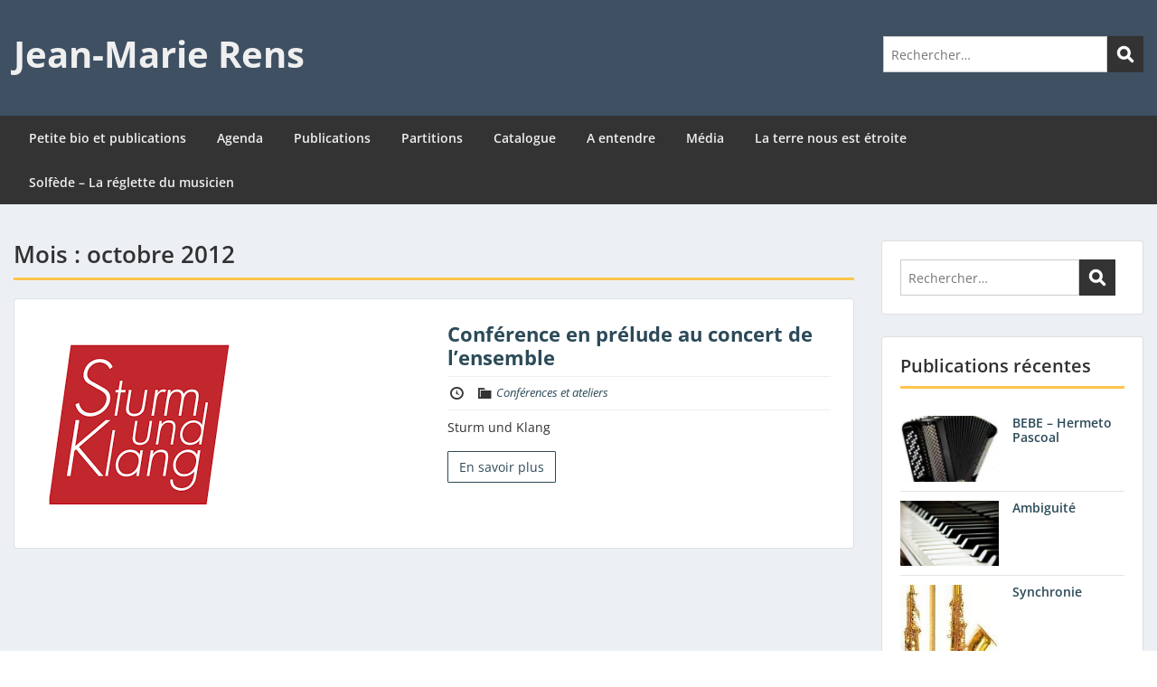

--- FILE ---
content_type: text/html; charset=UTF-8
request_url: https://www.jean-marie-rens.be/2012/10/
body_size: 11695
content:
<!doctype html>
<html lang="fr-FR" class="no-js no-svg">
    <head>
        <meta charset="UTF-8">
        <meta name="viewport" content="width=device-width, initial-scale=1">
        <link rel="profile" href="http://gmpg.org/xfn/11">
        <link rel="pingback" href="https://www.jean-marie-rens.be/xmlrpc.php"/>
        <title>octobre 2012 &#8211; Jean-Marie Rens</title>
<meta name='robots' content='max-image-preview:large' />
<link rel='dns-prefetch' href='//fonts-static.group-cdn.one' />
<link rel='dns-prefetch' href='//www.googletagmanager.com' />
<link rel="alternate" type="application/rss+xml" title="Jean-Marie Rens &raquo; Flux" href="https://www.jean-marie-rens.be/feed/" />
<link rel="alternate" type="application/rss+xml" title="Jean-Marie Rens &raquo; Flux des commentaires" href="https://www.jean-marie-rens.be/comments/feed/" />
<style id='wp-img-auto-sizes-contain-inline-css' type='text/css'>
img:is([sizes=auto i],[sizes^="auto," i]){contain-intrinsic-size:3000px 1500px}
/*# sourceURL=wp-img-auto-sizes-contain-inline-css */
</style>
<link rel='stylesheet' id='ot-google-fonts-via-onecom-cdn-open-sans-css' href='https://fonts-static.group-cdn.one/fonts/google/open-sans/open-sans.css' type='text/css' media='all' />
<style id='wp-emoji-styles-inline-css' type='text/css'>

	img.wp-smiley, img.emoji {
		display: inline !important;
		border: none !important;
		box-shadow: none !important;
		height: 1em !important;
		width: 1em !important;
		margin: 0 0.07em !important;
		vertical-align: -0.1em !important;
		background: none !important;
		padding: 0 !important;
	}
/*# sourceURL=wp-emoji-styles-inline-css */
</style>
<style id='wp-block-library-inline-css' type='text/css'>
:root{--wp-block-synced-color:#7a00df;--wp-block-synced-color--rgb:122,0,223;--wp-bound-block-color:var(--wp-block-synced-color);--wp-editor-canvas-background:#ddd;--wp-admin-theme-color:#007cba;--wp-admin-theme-color--rgb:0,124,186;--wp-admin-theme-color-darker-10:#006ba1;--wp-admin-theme-color-darker-10--rgb:0,107,160.5;--wp-admin-theme-color-darker-20:#005a87;--wp-admin-theme-color-darker-20--rgb:0,90,135;--wp-admin-border-width-focus:2px}@media (min-resolution:192dpi){:root{--wp-admin-border-width-focus:1.5px}}.wp-element-button{cursor:pointer}:root .has-very-light-gray-background-color{background-color:#eee}:root .has-very-dark-gray-background-color{background-color:#313131}:root .has-very-light-gray-color{color:#eee}:root .has-very-dark-gray-color{color:#313131}:root .has-vivid-green-cyan-to-vivid-cyan-blue-gradient-background{background:linear-gradient(135deg,#00d084,#0693e3)}:root .has-purple-crush-gradient-background{background:linear-gradient(135deg,#34e2e4,#4721fb 50%,#ab1dfe)}:root .has-hazy-dawn-gradient-background{background:linear-gradient(135deg,#faaca8,#dad0ec)}:root .has-subdued-olive-gradient-background{background:linear-gradient(135deg,#fafae1,#67a671)}:root .has-atomic-cream-gradient-background{background:linear-gradient(135deg,#fdd79a,#004a59)}:root .has-nightshade-gradient-background{background:linear-gradient(135deg,#330968,#31cdcf)}:root .has-midnight-gradient-background{background:linear-gradient(135deg,#020381,#2874fc)}:root{--wp--preset--font-size--normal:16px;--wp--preset--font-size--huge:42px}.has-regular-font-size{font-size:1em}.has-larger-font-size{font-size:2.625em}.has-normal-font-size{font-size:var(--wp--preset--font-size--normal)}.has-huge-font-size{font-size:var(--wp--preset--font-size--huge)}.has-text-align-center{text-align:center}.has-text-align-left{text-align:left}.has-text-align-right{text-align:right}.has-fit-text{white-space:nowrap!important}#end-resizable-editor-section{display:none}.aligncenter{clear:both}.items-justified-left{justify-content:flex-start}.items-justified-center{justify-content:center}.items-justified-right{justify-content:flex-end}.items-justified-space-between{justify-content:space-between}.screen-reader-text{border:0;clip-path:inset(50%);height:1px;margin:-1px;overflow:hidden;padding:0;position:absolute;width:1px;word-wrap:normal!important}.screen-reader-text:focus{background-color:#ddd;clip-path:none;color:#444;display:block;font-size:1em;height:auto;left:5px;line-height:normal;padding:15px 23px 14px;text-decoration:none;top:5px;width:auto;z-index:100000}html :where(.has-border-color){border-style:solid}html :where([style*=border-top-color]){border-top-style:solid}html :where([style*=border-right-color]){border-right-style:solid}html :where([style*=border-bottom-color]){border-bottom-style:solid}html :where([style*=border-left-color]){border-left-style:solid}html :where([style*=border-width]){border-style:solid}html :where([style*=border-top-width]){border-top-style:solid}html :where([style*=border-right-width]){border-right-style:solid}html :where([style*=border-bottom-width]){border-bottom-style:solid}html :where([style*=border-left-width]){border-left-style:solid}html :where(img[class*=wp-image-]){height:auto;max-width:100%}:where(figure){margin:0 0 1em}html :where(.is-position-sticky){--wp-admin--admin-bar--position-offset:var(--wp-admin--admin-bar--height,0px)}@media screen and (max-width:600px){html :where(.is-position-sticky){--wp-admin--admin-bar--position-offset:0px}}

/*# sourceURL=wp-block-library-inline-css */
</style><style id='global-styles-inline-css' type='text/css'>
:root{--wp--preset--aspect-ratio--square: 1;--wp--preset--aspect-ratio--4-3: 4/3;--wp--preset--aspect-ratio--3-4: 3/4;--wp--preset--aspect-ratio--3-2: 3/2;--wp--preset--aspect-ratio--2-3: 2/3;--wp--preset--aspect-ratio--16-9: 16/9;--wp--preset--aspect-ratio--9-16: 9/16;--wp--preset--color--black: #000000;--wp--preset--color--cyan-bluish-gray: #abb8c3;--wp--preset--color--white: #ffffff;--wp--preset--color--pale-pink: #f78da7;--wp--preset--color--vivid-red: #cf2e2e;--wp--preset--color--luminous-vivid-orange: #ff6900;--wp--preset--color--luminous-vivid-amber: #fcb900;--wp--preset--color--light-green-cyan: #7bdcb5;--wp--preset--color--vivid-green-cyan: #00d084;--wp--preset--color--pale-cyan-blue: #8ed1fc;--wp--preset--color--vivid-cyan-blue: #0693e3;--wp--preset--color--vivid-purple: #9b51e0;--wp--preset--gradient--vivid-cyan-blue-to-vivid-purple: linear-gradient(135deg,rgb(6,147,227) 0%,rgb(155,81,224) 100%);--wp--preset--gradient--light-green-cyan-to-vivid-green-cyan: linear-gradient(135deg,rgb(122,220,180) 0%,rgb(0,208,130) 100%);--wp--preset--gradient--luminous-vivid-amber-to-luminous-vivid-orange: linear-gradient(135deg,rgb(252,185,0) 0%,rgb(255,105,0) 100%);--wp--preset--gradient--luminous-vivid-orange-to-vivid-red: linear-gradient(135deg,rgb(255,105,0) 0%,rgb(207,46,46) 100%);--wp--preset--gradient--very-light-gray-to-cyan-bluish-gray: linear-gradient(135deg,rgb(238,238,238) 0%,rgb(169,184,195) 100%);--wp--preset--gradient--cool-to-warm-spectrum: linear-gradient(135deg,rgb(74,234,220) 0%,rgb(151,120,209) 20%,rgb(207,42,186) 40%,rgb(238,44,130) 60%,rgb(251,105,98) 80%,rgb(254,248,76) 100%);--wp--preset--gradient--blush-light-purple: linear-gradient(135deg,rgb(255,206,236) 0%,rgb(152,150,240) 100%);--wp--preset--gradient--blush-bordeaux: linear-gradient(135deg,rgb(254,205,165) 0%,rgb(254,45,45) 50%,rgb(107,0,62) 100%);--wp--preset--gradient--luminous-dusk: linear-gradient(135deg,rgb(255,203,112) 0%,rgb(199,81,192) 50%,rgb(65,88,208) 100%);--wp--preset--gradient--pale-ocean: linear-gradient(135deg,rgb(255,245,203) 0%,rgb(182,227,212) 50%,rgb(51,167,181) 100%);--wp--preset--gradient--electric-grass: linear-gradient(135deg,rgb(202,248,128) 0%,rgb(113,206,126) 100%);--wp--preset--gradient--midnight: linear-gradient(135deg,rgb(2,3,129) 0%,rgb(40,116,252) 100%);--wp--preset--font-size--small: 13px;--wp--preset--font-size--medium: 20px;--wp--preset--font-size--large: 36px;--wp--preset--font-size--x-large: 42px;--wp--preset--spacing--20: 0.44rem;--wp--preset--spacing--30: 0.67rem;--wp--preset--spacing--40: 1rem;--wp--preset--spacing--50: 1.5rem;--wp--preset--spacing--60: 2.25rem;--wp--preset--spacing--70: 3.38rem;--wp--preset--spacing--80: 5.06rem;--wp--preset--shadow--natural: 6px 6px 9px rgba(0, 0, 0, 0.2);--wp--preset--shadow--deep: 12px 12px 50px rgba(0, 0, 0, 0.4);--wp--preset--shadow--sharp: 6px 6px 0px rgba(0, 0, 0, 0.2);--wp--preset--shadow--outlined: 6px 6px 0px -3px rgb(255, 255, 255), 6px 6px rgb(0, 0, 0);--wp--preset--shadow--crisp: 6px 6px 0px rgb(0, 0, 0);}:where(.is-layout-flex){gap: 0.5em;}:where(.is-layout-grid){gap: 0.5em;}body .is-layout-flex{display: flex;}.is-layout-flex{flex-wrap: wrap;align-items: center;}.is-layout-flex > :is(*, div){margin: 0;}body .is-layout-grid{display: grid;}.is-layout-grid > :is(*, div){margin: 0;}:where(.wp-block-columns.is-layout-flex){gap: 2em;}:where(.wp-block-columns.is-layout-grid){gap: 2em;}:where(.wp-block-post-template.is-layout-flex){gap: 1.25em;}:where(.wp-block-post-template.is-layout-grid){gap: 1.25em;}.has-black-color{color: var(--wp--preset--color--black) !important;}.has-cyan-bluish-gray-color{color: var(--wp--preset--color--cyan-bluish-gray) !important;}.has-white-color{color: var(--wp--preset--color--white) !important;}.has-pale-pink-color{color: var(--wp--preset--color--pale-pink) !important;}.has-vivid-red-color{color: var(--wp--preset--color--vivid-red) !important;}.has-luminous-vivid-orange-color{color: var(--wp--preset--color--luminous-vivid-orange) !important;}.has-luminous-vivid-amber-color{color: var(--wp--preset--color--luminous-vivid-amber) !important;}.has-light-green-cyan-color{color: var(--wp--preset--color--light-green-cyan) !important;}.has-vivid-green-cyan-color{color: var(--wp--preset--color--vivid-green-cyan) !important;}.has-pale-cyan-blue-color{color: var(--wp--preset--color--pale-cyan-blue) !important;}.has-vivid-cyan-blue-color{color: var(--wp--preset--color--vivid-cyan-blue) !important;}.has-vivid-purple-color{color: var(--wp--preset--color--vivid-purple) !important;}.has-black-background-color{background-color: var(--wp--preset--color--black) !important;}.has-cyan-bluish-gray-background-color{background-color: var(--wp--preset--color--cyan-bluish-gray) !important;}.has-white-background-color{background-color: var(--wp--preset--color--white) !important;}.has-pale-pink-background-color{background-color: var(--wp--preset--color--pale-pink) !important;}.has-vivid-red-background-color{background-color: var(--wp--preset--color--vivid-red) !important;}.has-luminous-vivid-orange-background-color{background-color: var(--wp--preset--color--luminous-vivid-orange) !important;}.has-luminous-vivid-amber-background-color{background-color: var(--wp--preset--color--luminous-vivid-amber) !important;}.has-light-green-cyan-background-color{background-color: var(--wp--preset--color--light-green-cyan) !important;}.has-vivid-green-cyan-background-color{background-color: var(--wp--preset--color--vivid-green-cyan) !important;}.has-pale-cyan-blue-background-color{background-color: var(--wp--preset--color--pale-cyan-blue) !important;}.has-vivid-cyan-blue-background-color{background-color: var(--wp--preset--color--vivid-cyan-blue) !important;}.has-vivid-purple-background-color{background-color: var(--wp--preset--color--vivid-purple) !important;}.has-black-border-color{border-color: var(--wp--preset--color--black) !important;}.has-cyan-bluish-gray-border-color{border-color: var(--wp--preset--color--cyan-bluish-gray) !important;}.has-white-border-color{border-color: var(--wp--preset--color--white) !important;}.has-pale-pink-border-color{border-color: var(--wp--preset--color--pale-pink) !important;}.has-vivid-red-border-color{border-color: var(--wp--preset--color--vivid-red) !important;}.has-luminous-vivid-orange-border-color{border-color: var(--wp--preset--color--luminous-vivid-orange) !important;}.has-luminous-vivid-amber-border-color{border-color: var(--wp--preset--color--luminous-vivid-amber) !important;}.has-light-green-cyan-border-color{border-color: var(--wp--preset--color--light-green-cyan) !important;}.has-vivid-green-cyan-border-color{border-color: var(--wp--preset--color--vivid-green-cyan) !important;}.has-pale-cyan-blue-border-color{border-color: var(--wp--preset--color--pale-cyan-blue) !important;}.has-vivid-cyan-blue-border-color{border-color: var(--wp--preset--color--vivid-cyan-blue) !important;}.has-vivid-purple-border-color{border-color: var(--wp--preset--color--vivid-purple) !important;}.has-vivid-cyan-blue-to-vivid-purple-gradient-background{background: var(--wp--preset--gradient--vivid-cyan-blue-to-vivid-purple) !important;}.has-light-green-cyan-to-vivid-green-cyan-gradient-background{background: var(--wp--preset--gradient--light-green-cyan-to-vivid-green-cyan) !important;}.has-luminous-vivid-amber-to-luminous-vivid-orange-gradient-background{background: var(--wp--preset--gradient--luminous-vivid-amber-to-luminous-vivid-orange) !important;}.has-luminous-vivid-orange-to-vivid-red-gradient-background{background: var(--wp--preset--gradient--luminous-vivid-orange-to-vivid-red) !important;}.has-very-light-gray-to-cyan-bluish-gray-gradient-background{background: var(--wp--preset--gradient--very-light-gray-to-cyan-bluish-gray) !important;}.has-cool-to-warm-spectrum-gradient-background{background: var(--wp--preset--gradient--cool-to-warm-spectrum) !important;}.has-blush-light-purple-gradient-background{background: var(--wp--preset--gradient--blush-light-purple) !important;}.has-blush-bordeaux-gradient-background{background: var(--wp--preset--gradient--blush-bordeaux) !important;}.has-luminous-dusk-gradient-background{background: var(--wp--preset--gradient--luminous-dusk) !important;}.has-pale-ocean-gradient-background{background: var(--wp--preset--gradient--pale-ocean) !important;}.has-electric-grass-gradient-background{background: var(--wp--preset--gradient--electric-grass) !important;}.has-midnight-gradient-background{background: var(--wp--preset--gradient--midnight) !important;}.has-small-font-size{font-size: var(--wp--preset--font-size--small) !important;}.has-medium-font-size{font-size: var(--wp--preset--font-size--medium) !important;}.has-large-font-size{font-size: var(--wp--preset--font-size--large) !important;}.has-x-large-font-size{font-size: var(--wp--preset--font-size--x-large) !important;}
/*# sourceURL=global-styles-inline-css */
</style>

<style id='classic-theme-styles-inline-css' type='text/css'>
/*! This file is auto-generated */
.wp-block-button__link{color:#fff;background-color:#32373c;border-radius:9999px;box-shadow:none;text-decoration:none;padding:calc(.667em + 2px) calc(1.333em + 2px);font-size:1.125em}.wp-block-file__button{background:#32373c;color:#fff;text-decoration:none}
/*# sourceURL=/wp-includes/css/classic-themes.min.css */
</style>
<link rel='stylesheet' id='flexy-breadcrumb-css' href='https://usercontent.one/wp/www.jean-marie-rens.be/wp-content/plugins/flexy-breadcrumb/public/css/flexy-breadcrumb-public.css?ver=1.2.1&media=1657351368' type='text/css' media='all' />
<link rel='stylesheet' id='flexy-breadcrumb-font-awesome-css' href='https://usercontent.one/wp/www.jean-marie-rens.be/wp-content/plugins/flexy-breadcrumb/public/css/font-awesome.min.css?ver=4.7.0&media=1657351368' type='text/css' media='all' />
<link rel='stylesheet' id='style-oct-express-all-css' href='https://usercontent.one/wp/www.jean-marie-rens.be/wp-content/themes/onecom-express/assets/min-css/style.min.css?ver=0.7.5&media=1657351368' type='text/css' media='all' />
<link rel='stylesheet' id='dashicons-css' href='https://www.jean-marie-rens.be/wp-includes/css/dashicons.min.css?ver=6.9' type='text/css' media='all' />
<link rel='stylesheet' id='open-sans-google-font-css' href='//fonts-static.group-cdn.one/fonts/google/open-sans/open-sans.css?ver=6.9' type='text/css' media='all' />
<!--n2css--><!--n2js--><script type="text/javascript" src="https://www.jean-marie-rens.be/wp-includes/js/jquery/jquery.min.js?ver=3.7.1" id="jquery-core-js"></script>
<script type="text/javascript" src="https://www.jean-marie-rens.be/wp-includes/js/jquery/jquery-migrate.min.js?ver=3.4.1" id="jquery-migrate-js"></script>
<link rel="https://api.w.org/" href="https://www.jean-marie-rens.be/wp-json/" /><link rel="EditURI" type="application/rsd+xml" title="RSD" href="https://www.jean-marie-rens.be/xmlrpc.php?rsd" />
<meta name="generator" content="WordPress 6.9" />

            <style type="text/css">              
                
                /* Background color */
                .fbc-page .fbc-wrap .fbc-items {
                    background-color: #edeff0;
                }
                /* Items font size */
                .fbc-page .fbc-wrap .fbc-items li {
                    font-size: 16px;
                }
                
                /* Items' link color */
                .fbc-page .fbc-wrap .fbc-items li a {
                    color: #337ab7;                    
                }
                
                /* Seprator color */
                .fbc-page .fbc-wrap .fbc-items li .fbc-separator {
                    color: #cccccc;
                }
                
                /* Active item & end-text color */
                .fbc-page .fbc-wrap .fbc-items li.active span,
                .fbc-page .fbc-wrap .fbc-items li .fbc-end-text {
                    color: #27272a;
                    font-size: 16px;
                }
            </style>

            <meta name="generator" content="Site Kit by Google 1.168.0" /><style>[class*=" icon-oc-"],[class^=icon-oc-]{speak:none;font-style:normal;font-weight:400;font-variant:normal;text-transform:none;line-height:1;-webkit-font-smoothing:antialiased;-moz-osx-font-smoothing:grayscale}.icon-oc-one-com-white-32px-fill:before{content:"901"}.icon-oc-one-com:before{content:"900"}#one-com-icon,.toplevel_page_onecom-wp .wp-menu-image{speak:none;display:flex;align-items:center;justify-content:center;text-transform:none;line-height:1;-webkit-font-smoothing:antialiased;-moz-osx-font-smoothing:grayscale}.onecom-wp-admin-bar-item>a,.toplevel_page_onecom-wp>.wp-menu-name{font-size:16px;font-weight:400;line-height:1}.toplevel_page_onecom-wp>.wp-menu-name img{width:69px;height:9px;}.wp-submenu-wrap.wp-submenu>.wp-submenu-head>img{width:88px;height:auto}.onecom-wp-admin-bar-item>a img{height:7px!important}.onecom-wp-admin-bar-item>a img,.toplevel_page_onecom-wp>.wp-menu-name img{opacity:.8}.onecom-wp-admin-bar-item.hover>a img,.toplevel_page_onecom-wp.wp-has-current-submenu>.wp-menu-name img,li.opensub>a.toplevel_page_onecom-wp>.wp-menu-name img{opacity:1}#one-com-icon:before,.onecom-wp-admin-bar-item>a:before,.toplevel_page_onecom-wp>.wp-menu-image:before{content:'';position:static!important;background-color:rgba(240,245,250,.4);border-radius:102px;width:18px;height:18px;padding:0!important}.onecom-wp-admin-bar-item>a:before{width:14px;height:14px}.onecom-wp-admin-bar-item.hover>a:before,.toplevel_page_onecom-wp.opensub>a>.wp-menu-image:before,.toplevel_page_onecom-wp.wp-has-current-submenu>.wp-menu-image:before{background-color:#76b82a}.onecom-wp-admin-bar-item>a{display:inline-flex!important;align-items:center;justify-content:center}#one-com-logo-wrapper{font-size:4em}#one-com-icon{vertical-align:middle}.imagify-welcome{display:none !important;}</style><noscript><style>.vce-row-container .vcv-lozad {display: none}</style></noscript><meta name="generator" content="Powered by Visual Composer Website Builder - fast and easy-to-use drag and drop visual editor for WordPress."/><!-- Analytics by WP Statistics - https://wp-statistics.com -->
		<style type="text/css" id="wp-custom-css">
			.post-author {
    display: none;
}
.post-comments {
	display: none;
}
.home .oct-underlined-heading {
    border-bottom:none;
    margin-bottom: 20px;
    padding-bottom: 10px;
    margin-top: 0;
    font-weight: 600;
}
.category-publications .col-lg-9 .oct-featured-media, .category-partitions .col-lg-9 .oct-featured-media
{
	display:none;
}
.category-publications .section-list-layout .col-md-6, .category-partitions .section-list-layout .col-md-6
{
    -ms-flex: 0 0 100%;
    flex: 0 0 100%;
    max-width: 100%;
}
.category-publications .page-header .oct-main-content, .category-partitions .page-header .oct-main-content
{
	display:none;
}
.wp-block-file .wp-block-file__button {
    background: #2C4A58;
    border-radius: 2em;
    border: none;
    color: #fff !important;
    font-size: 13px;
    padding: .5em 1em;
}
.category-publications .post-date, .category-partitions .post-date
{
	display:none;
}
.wp-block-video, .wp-block-audio {
    margin-left: 0;
    margin-right: 0;
	margin-bottom: 20px;
}
.is-style-outline .wp-block-button__link, .wp-block-button__link.is-style-outline {
    color: #32373c;
    background-color: transparent;
    border: 2px solid;
    font-size: 14px;
}
.home .decouvrir a, .home .decouvrir  a:visited, .home .decouvrir a, .home .decouvrir  a:visited {
    color: #ffffff;
	font-size:20px;
}
		</style>
		        


<style type="text/css">

            /* Primary Skin Color */
        .oct-post-meta a, oct-post-meta a:visited,
        .widget-area a, .widget-area a:visited,
        .card-body h2 a, .card-body h2 a:visited{
            color: #2C4A58;
        }

        /* Primary Skin Color */
        a:hover,
        .section-content a:hover,
        .featured-box a:hover,
        .oct-main-content a:hover,
        .widget a:hover,
        .oct-post-meta a:hover,
        .widget-area a:hover,
        .widget-area h2 a:hover,
        .card-body h2 a:hover{
            color: #00a3ac;
        }

        #wp-calendar thead th {
            background-color: #2C4A58;
        }

        /* Exclude border for webshop spiner button (it will have its own color) */
        a.btn:not(.input-group-addon),
        a.btn:visited:not(.input-group-addon) {
            border-color: #2C4A58 !important;
        }
        a.btn:hover {
            background-color: #2C4A58;
        }

        .onecom-webshop-main button,
        .onecom-webshop-main button:visited{
            border-color: #2C4A58;
            color: #2C4A58;
        }
        .onecom-webshop-main a.button:hover,
        .onecom-webshop-main button:hover
        {
            background-color: #2C4A58 !important;
        }

        .oct-site-logo img{max-height:130px;}.oct-site-logo h1 a, .oct-site-logo h2 a, .oct-site-logo h1, .oct-site-logo h2 {font-family:Open Sans;font-size:40px;font-style:normal;font-weight:bold;text-decoration:none;}#primary-nav ul li a{font-family:Open Sans;font-size:14px;font-style:normal;font-weight:600;text-decoration:none;}body, body p, .section-content, .section-content p, .sidebar, .oct-magazine-section, .oct-main-content, .oct-main-content p, widget-area, .textwidget{font-family:Open Sans;font-size:14px;font-style:normal;font-weight:400;}h1, .section-content h1, .featured-box h1, .oct-main-content h1, .plan-content h1, .widget-content h1, .textwidget h1, .service-details h1{font-family:Open Sans;font-size:26px;font-style:normal;font-weight:bold;text-decoration:none;}h2, .oct-card h2, .oct-main-content h2 {font-family:Open Sans;font-size:22px;font-style:normal;font-weight:bold;text-decoration:none;}h3, .section-content h3, .featured-box h3, .oct-main-content h3, .plan-content h3, .widget-content h3, .textwidget h3, .service-details h3{font-family:Open Sans;font-size:20px;font-style:normal;font-weight:600;text-decoration:none;}h4, .section-content h4, .featured-box h4, .oct-main-content h4, .plan-content h4, .widget-content h4, .textwidget h4, .service-details h4{font-family:Open Sans;font-size:18px;font-style:normal;font-weight:600;text-decoration:none;}h5, .section-content h5, .featured-box h5, .oct-main-content h5, .plan-content h5, .widget-content h5, .textwidget h5, .service-details h5{font-family:Open Sans;font-size:16px;font-style:normal;text-decoration:none;}h6, .section-content h6, .featured-box h6, .oct-main-content h6, .plan-content h6, .widget-content h6, .textwidget h6, .oct-site-logo h6, .service-details h6{font-family:Open Sans;font-size:14px;font-style:normal;font-weight:600;text-decoration:none;}.btn.btn-primary{font-family:Open Sans;font-size:14px;font-style:normal;font-weight:normal;text-decoration:none;}#oct-site-footer h3 {font-family:Open Sans;font-size:20px;font-style:normal;font-weight:600;text-decoration:none;}#oct-site-footer, #oct-site-footer div, #oct-site-footer p, #oct-site-footer li {font-family:Open Sans;font-size:13px;font-style:normal;font-weight:normal;line-height:22px;text-decoration:none;}/* Your custom CSS goes here */

</style>
            </head>
    <body class="archive date wp-theme-onecom-express vcwb">
        <div id="oct-wrapper">
            <div id="page">
                <section class="oct-head-bar">
    <div class="container">
        <div class="row d-lg-none">
            <div class="col-1">
                <button class="menu-toggle mobile-only" aria-controls="sticky_menu" aria-expanded="false">Menu</button>
            </div>
        </div>
        <div class="row">
            <div class="col-12 col-md-4">
                <div class="oct-site-logo">
                    
                        <h1 class="site-title">
                            <a href="https://www.jean-marie-rens.be/" rel="home">
                                Jean-Marie Rens                            </a>
                        </h1>
                        <!-- END logo container -->
                                    </div>
            </div>

            <div class="col-12 col-sm-12 col-md-8">

                <div class="oct-header-widget text-md-right">
                    <div class="clearfix visible-md"></div>
                    <!-- START Header Sidebar -->
                    <div id="search-3" class="widget widget_search">
<form role="search" method="get" id="searchform" class="searchform" action="https://www.jean-marie-rens.be/">
    <label class="screen-reader-text" for="s">Rechercher :</label>
    <input type="text" class="search-field" id="s"
           placeholder="Rechercher…"
           value="" name="s"
           title="Rechercher :" />

    <input type="submit" id="searchsubmit" value="Search">
</form>
</div>                    <!-- END Header Sidebar -->
                </div>
            </div>
        </div>
    </div>
</section>
<section class="site-header oct-header-menu d-none d-lg-block">
    <header>
        <div class="container">
            <div class="row">
                <div class="col-12">
                    <!-- START nav container -->
                    <nav class="nav primary-nav" id="primary-nav">
                        <ul id="menu-menu-principal" class="menu"><li id="menu-item-3361" class="menu-item menu-item-type-post_type menu-item-object-page menu-item-3361"><a href="https://www.jean-marie-rens.be/petite-bio/">Petite bio et publications</a></li>
<li id="menu-item-3343" class="menu-item menu-item-type-taxonomy menu-item-object-category menu-item-has-children menu-item-3343"><a href="https://www.jean-marie-rens.be/category/agenda/">Agenda</a>
<ul class="sub-menu">
	<li id="menu-item-3344" class="menu-item menu-item-type-taxonomy menu-item-object-category menu-item-3344"><a href="https://www.jean-marie-rens.be/category/agenda/conferences-et-ateliers/">Conférences et ateliers</a></li>
	<li id="menu-item-3345" class="menu-item menu-item-type-taxonomy menu-item-object-category menu-item-3345"><a href="https://www.jean-marie-rens.be/category/agenda/concerts/">Concerts</a></li>
</ul>
</li>
<li id="menu-item-3346" class="menu-item menu-item-type-taxonomy menu-item-object-category menu-item-3346"><a href="https://www.jean-marie-rens.be/category/publications/">Publications</a></li>
<li id="menu-item-3347" class="menu-item menu-item-type-taxonomy menu-item-object-category menu-item-has-children menu-item-3347"><a href="https://www.jean-marie-rens.be/category/partitions/">Partitions</a>
<ul class="sub-menu">
	<li id="menu-item-3351" class="menu-item menu-item-type-taxonomy menu-item-object-category menu-item-3351"><a href="https://www.jean-marie-rens.be/category/partitions-arrangements/">Partitions arrangements</a></li>
</ul>
</li>
<li id="menu-item-3372" class="menu-item menu-item-type-post_type menu-item-object-page menu-item-has-children menu-item-3372"><a href="https://www.jean-marie-rens.be/catalogue/">Catalogue</a>
<ul class="sub-menu">
	<li id="menu-item-3359" class="menu-item menu-item-type-post_type menu-item-object-page menu-item-3359"><a href="https://www.jean-marie-rens.be/catalogue-jazz/">Catalogue jazz</a></li>
	<li id="menu-item-3353" class="menu-item menu-item-type-post_type menu-item-object-page menu-item-3353"><a href="https://www.jean-marie-rens.be/catalogue-arrangements/">Catalogue arrangements</a></li>
</ul>
</li>
<li id="menu-item-3357" class="menu-item menu-item-type-post_type menu-item-object-page menu-item-has-children menu-item-3357"><a href="https://www.jean-marie-rens.be/a-entendre/">A entendre</a>
<ul class="sub-menu">
	<li id="menu-item-3358" class="menu-item menu-item-type-post_type menu-item-object-page menu-item-3358"><a href="https://www.jean-marie-rens.be/a-voir/">A voir</a></li>
</ul>
</li>
<li id="menu-item-3349" class="menu-item menu-item-type-taxonomy menu-item-object-category menu-item-3349"><a href="https://www.jean-marie-rens.be/category/media/">Média</a></li>
<li id="menu-item-3354" class="menu-item menu-item-type-post_type menu-item-object-page menu-item-3354"><a href="https://www.jean-marie-rens.be/la-terre-nous-est-etroite/">La terre nous est étroite</a></li>
<li id="menu-item-3355" class="menu-item menu-item-type-post_type menu-item-object-page menu-item-3355"><a href="https://www.jean-marie-rens.be/solfede/">Solfède – La réglette du musicien</a></li>
</ul>                    </nav>
                </div>
            </div>
        </div>
    </header>
</section>
<section class="oct-main-section" role="main">
    <div class="container">
        <div class="row">
            
            <div class="col-sm-12 col-md-8 col-lg-9">
                
                    <header class="page-header">
                        <div class="row">
                            <div class="col-md-12">
                                <h1 class="oct-underlined-heading">Mois : <span>octobre 2012</span></h1>                            </div>
                        </div>
                    </header><!-- .page-header -->
                    <div class="row">
                        <div class="col-md-12">
    <section class="section-list-layout oct-main-content">
        <div class="row">
                            <div class="col-md-6">
                    <figure class="oct-featured-media">
                        <img width="225" height="225" src="https://usercontent.one/wp/www.jean-marie-rens.be/wp-content/uploads/2020/12/images.png?media=1657351368" class="img-fluid wp-post-image" alt="" decoding="async" fetchpriority="high" srcset="https://usercontent.one/wp/www.jean-marie-rens.be/wp-content/uploads/2020/12/images.png?media=1657351368 225w, https://usercontent.one/wp/www.jean-marie-rens.be/wp-content/uploads/2020/12/images-150x150.png?media=1657351368 150w" sizes="(max-width: 225px) 100vw, 225px" />                    </figure>
                </div>
                        <div class="col-md-6">
                <div class="oct-card-body">
                    <h2 class="oct-post-title">
                        <a href="https://www.jean-marie-rens.be/2012/10/20/conference-en-prelude-au-concert-de-lensemble/" title="Conférence en prélude au concert de l&#8217;ensemble">
                            Conférence en prélude au concert de l&#8217;ensemble                        </a>
                    </h2>

                    <!-- Post post meta -->
                        <div class="oct-post-meta" role="contentinfo">
        <ul class="list-inline">
            <!-- Post Author -->
            <li class="list-inline-item post-author">
                <span class="dashicons dashicons-admin-users"></span>
                <a href="https://www.jean-marie-rens.be/author/jeanmarie/">
                    Jean-marie Rens                </a>
            </li>

                            <!-- Post Publish & Updated Date & Time -->
                <li class="list-inline-item post-date">
                    <i class="dashicons dashicons-clock" aria-hidden="true"></i>
                    <time class="post-date entry-date published updated" datetime="2012-10-20T20:10:28+02:00"></time>                </li>
            

            <!-- If single show all categories, else first only -->
                            <li class="list-inline-item post-categories">
                    <i class="dashicons dashicons-category"></i>
                    
                    <!-- Print a link to this category -->
                    <a href="https://www.jean-marie-rens.be/category/agenda/conferences-et-ateliers/" title="Conférences et ateliers">
                        Conférences et ateliers                    </a>
                </li>
            
                    </ul>
    </div>
                    <!-- Ends post meta -->

                    <!-- Post content excerpt -->
                    <div class="oct-card-text my-2">
                        Sturm und Klang                    </div>
                    <div class="oct-card-text">
                        <a class="btn btn-primary" href="https://www.jean-marie-rens.be/2012/10/20/conference-en-prelude-au-concert-de-lensemble/" >
                            En savoir plus                        </a>
                    </div>
                </div>
            </div>
        </div>
    </section>
    <!-- Featured Image or Video -->
</div>
                                        </div>
                <!-- CPT Pagination -->
                <div class="row">
                    <div class="col-md-12">
                        <!-- CPT Pagination -->
                                            </div>
                </div>
            </div>

                            <!-- Blog Right Sidebar -->
                <div class="col-sm-12 col-md-4 col-lg-3">
                    
<aside id="secondary" class="widget-area">
    <div id="search-2" class="card widget widget-sidebar mb-4 widget_search">
<form role="search" method="get" id="searchform" class="searchform" action="https://www.jean-marie-rens.be/">
    <label class="screen-reader-text" for="s">Rechercher :</label>
    <input type="text" class="search-field" id="s"
           placeholder="Rechercher…"
           value="" name="s"
           title="Rechercher :" />

    <input type="submit" id="searchsubmit" value="Search">
</form>
</div><div id="recent-posts-2" class="card widget widget-sidebar mb-4 widget_recent_entries"><div class="widget-title"><h3 class="oct-underlined-heading">Publications récentes</h3 ></div>
                                            <section class="oct-recent-posts">
                    <div class="row">
                        <div class="col-12 col-sm-6 col-md-12 col-lg-6 oct-recent-post-thumb">
                                                            <figure class="media-thumbnails" >
                                    <img width="240" height="160" src="https://usercontent.one/wp/www.jean-marie-rens.be/wp-content/uploads/2020/12/download_1-240x160.jpg?media=1657351368" class="img-fluid wp-post-image" alt="" decoding="async" loading="lazy" srcset="https://usercontent.one/wp/www.jean-marie-rens.be/wp-content/uploads/2020/12/download_1-240x160.jpg?media=1657351368 240w, https://usercontent.one/wp/www.jean-marie-rens.be/wp-content/uploads/2020/12/download_1-480x320.jpg?media=1657351368 480w" sizes="auto, (max-width: 240px) 100vw, 240px" />                                </figure>
                                                        </div>
                        <div class="col-12 col-sm-6 col-md-12 col-lg-6 oct-recent-post-content">

                            <h6 class="mb-1">
                                <a href="https://www.jean-marie-rens.be/2026/01/09/bebe-hermeto-pascoal-2/" title="BEBE &#8211; Hermeto Pascoal">
                                    BEBE &#8211; Hermeto Pascoal                                </a>
                            </h6>
                            <!-- Post meta data -->
                                                        <!-- End Post meta data -->

                        </div>
                    </div>
                </section>
                                            <section class="oct-recent-posts">
                    <div class="row">
                        <div class="col-12 col-sm-6 col-md-12 col-lg-6 oct-recent-post-thumb">
                                                            <figure class="media-thumbnails" >
                                    <img width="240" height="160" src="https://usercontent.one/wp/www.jean-marie-rens.be/wp-content/uploads/2020/12/piano-240x160.jpg?media=1657351368" class="img-fluid wp-post-image" alt="" decoding="async" loading="lazy" srcset="https://usercontent.one/wp/www.jean-marie-rens.be/wp-content/uploads/2020/12/piano-240x160.jpg?media=1657351368 240w, https://usercontent.one/wp/www.jean-marie-rens.be/wp-content/uploads/2020/12/piano-480x320.jpg?media=1657351368 480w" sizes="auto, (max-width: 240px) 100vw, 240px" />                                </figure>
                                                        </div>
                        <div class="col-12 col-sm-6 col-md-12 col-lg-6 oct-recent-post-content">

                            <h6 class="mb-1">
                                <a href="https://www.jean-marie-rens.be/2026/01/07/ambiguite-2/" title="Ambiguité">
                                    Ambiguité                                </a>
                            </h6>
                            <!-- Post meta data -->
                                                        <!-- End Post meta data -->

                        </div>
                    </div>
                </section>
                                            <section class="oct-recent-posts">
                    <div class="row">
                        <div class="col-12 col-sm-6 col-md-12 col-lg-6 oct-recent-post-thumb">
                                                            <figure class="media-thumbnails" >
                                    <img width="158" height="160" src="https://usercontent.one/wp/www.jean-marie-rens.be/wp-content/uploads/2026/01/images-3-158x160.jpg?media=1657351368" class="img-fluid wp-post-image" alt="" decoding="async" loading="lazy" />                                </figure>
                                                        </div>
                        <div class="col-12 col-sm-6 col-md-12 col-lg-6 oct-recent-post-content">

                            <h6 class="mb-1">
                                <a href="https://www.jean-marie-rens.be/2026/01/07/synchronie/" title="Synchronie">
                                    Synchronie                                </a>
                            </h6>
                            <!-- Post meta data -->
                                                        <!-- End Post meta data -->

                        </div>
                    </div>
                </section>
                                            <section class="oct-recent-posts">
                    <div class="row">
                        <div class="col-12 col-sm-6 col-md-12 col-lg-6 oct-recent-post-thumb">
                                                            <figure class="media-thumbnails" >
                                    <img width="240" height="160" src="https://usercontent.one/wp/www.jean-marie-rens.be/wp-content/uploads/2013/09/download-1-240x160.jpg?media=1657351368" class="img-fluid wp-post-image" alt="" decoding="async" loading="lazy" srcset="https://usercontent.one/wp/www.jean-marie-rens.be/wp-content/uploads/2013/09/download-1-240x160.jpg?media=1657351368 240w, https://usercontent.one/wp/www.jean-marie-rens.be/wp-content/uploads/2013/09/download-1.jpg?media=1657351368 275w" sizes="auto, (max-width: 240px) 100vw, 240px" />                                </figure>
                                                        </div>
                        <div class="col-12 col-sm-6 col-md-12 col-lg-6 oct-recent-post-content">

                            <h6 class="mb-1">
                                <a href="https://www.jean-marie-rens.be/2026/01/07/tico-tico-zequinha-de-abreu/" title="Tico-Tico &#8211; Zequinha de Abreu">
                                    Tico-Tico &#8211; Zequinha de Abreu                                </a>
                            </h6>
                            <!-- Post meta data -->
                                                        <!-- End Post meta data -->

                        </div>
                    </div>
                </section>
                                            <section class="oct-recent-posts">
                    <div class="row">
                        <div class="col-12 col-sm-6 col-md-12 col-lg-6 oct-recent-post-thumb">
                                                            <figure class="media-thumbnails" >
                                    <img width="240" height="160" src="https://usercontent.one/wp/www.jean-marie-rens.be/wp-content/uploads/2013/09/download-1-240x160.jpg?media=1657351368" class="img-fluid wp-post-image" alt="" decoding="async" loading="lazy" srcset="https://usercontent.one/wp/www.jean-marie-rens.be/wp-content/uploads/2013/09/download-1-240x160.jpg?media=1657351368 240w, https://usercontent.one/wp/www.jean-marie-rens.be/wp-content/uploads/2013/09/download-1.jpg?media=1657351368 275w" sizes="auto, (max-width: 240px) 100vw, 240px" />                                </figure>
                                                        </div>
                        <div class="col-12 col-sm-6 col-md-12 col-lg-6 oct-recent-post-content">

                            <h6 class="mb-1">
                                <a href="https://www.jean-marie-rens.be/2026/01/07/desafinado-2-carlos-jobim/" title="Desafinado 2 &#8211; Carlos Jobim">
                                    Desafinado 2 &#8211; Carlos Jobim                                </a>
                            </h6>
                            <!-- Post meta data -->
                                                        <!-- End Post meta data -->

                        </div>
                    </div>
                </section>
                        </div><div id="categories-3" class="card widget widget-sidebar mb-4 widget_categories"><div class="widget-title"><h3 class="oct-underlined-heading">Catégories</h3 ></div>
			<ul>
					<li class="cat-item cat-item-9"><a href="https://www.jean-marie-rens.be/category/agenda/">Agenda</a>
</li>
	<li class="cat-item cat-item-15"><a href="https://www.jean-marie-rens.be/category/catalogue/">Catalogue</a>
</li>
	<li class="cat-item cat-item-8"><a href="https://www.jean-marie-rens.be/category/agenda/concerts/">Concerts</a>
</li>
	<li class="cat-item cat-item-14"><a href="https://www.jean-marie-rens.be/category/agenda/conferences-et-ateliers/">Conférences et ateliers</a>
</li>
	<li class="cat-item cat-item-16"><a href="https://www.jean-marie-rens.be/category/media/">Média</a>
</li>
	<li class="cat-item cat-item-1"><a href="https://www.jean-marie-rens.be/category/non-classe/">Non classé</a>
</li>
	<li class="cat-item cat-item-13"><a href="https://www.jean-marie-rens.be/category/partitions/">Partitions</a>
</li>
	<li class="cat-item cat-item-23"><a href="https://www.jean-marie-rens.be/category/partitions-arrangements/">Partitions arrangements</a>
</li>
	<li class="cat-item cat-item-12"><a href="https://www.jean-marie-rens.be/category/publications/">Publications</a>
</li>
			</ul>

			</div><div id="calendar-1" class="card widget widget-sidebar mb-4 widget_calendar"><div class="widget-title"><h3 class="oct-underlined-heading">Calendar</h3 ></div><div id="calendar_wrap" class="calendar_wrap"><table id="wp-calendar" class="wp-calendar-table">
	<caption>octobre 2012</caption>
	<thead>
	<tr>
		<th scope="col" aria-label="lundi">L</th>
		<th scope="col" aria-label="mardi">M</th>
		<th scope="col" aria-label="mercredi">M</th>
		<th scope="col" aria-label="jeudi">J</th>
		<th scope="col" aria-label="vendredi">V</th>
		<th scope="col" aria-label="samedi">S</th>
		<th scope="col" aria-label="dimanche">D</th>
	</tr>
	</thead>
	<tbody>
	<tr><td>1</td><td>2</td><td>3</td><td>4</td><td>5</td><td>6</td><td>7</td>
	</tr>
	<tr>
		<td>8</td><td>9</td><td>10</td><td>11</td><td>12</td><td>13</td><td>14</td>
	</tr>
	<tr>
		<td>15</td><td>16</td><td>17</td><td>18</td><td>19</td><td><a href="https://www.jean-marie-rens.be/2012/10/20/" aria-label="Publications publiées sur 20 October 2012">20</a></td><td>21</td>
	</tr>
	<tr>
		<td>22</td><td>23</td><td>24</td><td>25</td><td>26</td><td>27</td><td>28</td>
	</tr>
	<tr>
		<td>29</td><td>30</td><td>31</td>
		<td class="pad" colspan="4">&nbsp;</td>
	</tr>
	</tbody>
	</table><nav aria-label="Mois précédents et suivants" class="wp-calendar-nav">
		<span class="wp-calendar-nav-prev"><a href="https://www.jean-marie-rens.be/2012/08/">&laquo; Août</a></span>
		<span class="pad">&nbsp;</span>
		<span class="wp-calendar-nav-next"><a href="https://www.jean-marie-rens.be/2012/11/">Nov &raquo;</a></span>
	</nav></div></div></aside><!-- #secondary -->
                </div>
                    </div>
    </div>
</section>


    <footer id="oct-site-footer" class="footer-section bg-with-black">
        <div class="container no-padding">
            <div class="row">
                <div class="col-md-4 flex-column">
                    <div class="v-center">
                        <div id="categories-2" class="widget widget_categories"><div class="widget-title"><h3>Catégories</h3></div>
			<ul>
					<li class="cat-item cat-item-9"><a href="https://www.jean-marie-rens.be/category/agenda/">Agenda</a>
</li>
	<li class="cat-item cat-item-15"><a href="https://www.jean-marie-rens.be/category/catalogue/">Catalogue</a>
</li>
	<li class="cat-item cat-item-8"><a href="https://www.jean-marie-rens.be/category/agenda/concerts/">Concerts</a>
</li>
	<li class="cat-item cat-item-14"><a href="https://www.jean-marie-rens.be/category/agenda/conferences-et-ateliers/">Conférences et ateliers</a>
</li>
	<li class="cat-item cat-item-16"><a href="https://www.jean-marie-rens.be/category/media/">Média</a>
</li>
	<li class="cat-item cat-item-1"><a href="https://www.jean-marie-rens.be/category/non-classe/">Non classé</a>
</li>
	<li class="cat-item cat-item-13"><a href="https://www.jean-marie-rens.be/category/partitions/">Partitions</a>
</li>
	<li class="cat-item cat-item-23"><a href="https://www.jean-marie-rens.be/category/partitions-arrangements/">Partitions arrangements</a>
</li>
	<li class="cat-item cat-item-12"><a href="https://www.jean-marie-rens.be/category/publications/">Publications</a>
</li>
			</ul>

			</div>                    </div>
                </div>
                <div class="col-md-4 push-md-4 flex-column">
                    <div class="v-center">
                        <div id="meta-2" class="widget widget_meta"><div class="widget-title"><h3>Méta</h3></div>
		<ul>
						<li><a href="https://www.jean-marie-rens.be/wp-login.php">Connexion</a></li>
			<li><a href="https://www.jean-marie-rens.be/feed/">Flux des publications</a></li>
			<li><a href="https://www.jean-marie-rens.be/comments/feed/">Flux des commentaires</a></li>

			<li><a href="https://fr.wordpress.org/">Site de WordPress-FR</a></li>
		</ul>

		</div>                    </div>
                </div>
                <div class="col-md-4 pull-md-4 flex-column">
                    <div class="v-center">
                        <div id="text-2" class="widget widget_text"><div class="widget-title"><h3>Contact</h3></div>			<div class="textwidget"><ul class="unstyled">
<li><a class="fa fa-external-link" href="http://www.compositeur.be/" target="_blank" rel="noopener"> www.compositeur.be</a></li>
<li><a class="fa fa-envelope" href="mailto:contact@jean-marie-rens.be"> contact@jean-marie-rens.be</a></li>
</ul>
</div>
		</div>                    </div>
                </div>
            </div>
        </div>
    </footer>


<div class="container-fluid copyright p-0">
    <div id="oct-copyright">
        <div class="row m-0">
            <div class="col-md-12 col-sm-12 col-xs-12">
                <div class="oct-copyright text-center">
                    <span>Copyright © All Rights Reserved. 
                    </span>
                </div>
            </div>
        </div>
    </div>
</div>

</div><!-- #wrapper -->
</div>


<script type="speculationrules">
{"prefetch":[{"source":"document","where":{"and":[{"href_matches":"/*"},{"not":{"href_matches":["/wp-*.php","/wp-admin/*","/wp-content/uploads/*","/wp-content/*","/wp-content/plugins/*","/wp-content/themes/onecom-express/*","/*\\?(.+)"]}},{"not":{"selector_matches":"a[rel~=\"nofollow\"]"}},{"not":{"selector_matches":".no-prefetch, .no-prefetch a"}}]},"eagerness":"conservative"}]}
</script>

<!--- START Mobile Menu --->
    <div id="sticky_menu_wrapper" class="d-lg-none"><ul id="sticky_menu" class="menu"><li class="menu-item menu-item-type-post_type menu-item-object-page menu-item-3361"><a href="https://www.jean-marie-rens.be/petite-bio/">Petite bio et publications</a></li>
<li class="menu-item menu-item-type-taxonomy menu-item-object-category menu-item-has-children menu-item-3343"><a href="https://www.jean-marie-rens.be/category/agenda/">Agenda</a>
<ul class="sub-menu">
	<li class="menu-item menu-item-type-taxonomy menu-item-object-category menu-item-3344"><a href="https://www.jean-marie-rens.be/category/agenda/conferences-et-ateliers/">Conférences et ateliers</a></li>
	<li class="menu-item menu-item-type-taxonomy menu-item-object-category menu-item-3345"><a href="https://www.jean-marie-rens.be/category/agenda/concerts/">Concerts</a></li>
</ul>
</li>
<li class="menu-item menu-item-type-taxonomy menu-item-object-category menu-item-3346"><a href="https://www.jean-marie-rens.be/category/publications/">Publications</a></li>
<li class="menu-item menu-item-type-taxonomy menu-item-object-category menu-item-has-children menu-item-3347"><a href="https://www.jean-marie-rens.be/category/partitions/">Partitions</a>
<ul class="sub-menu">
	<li class="menu-item menu-item-type-taxonomy menu-item-object-category menu-item-3351"><a href="https://www.jean-marie-rens.be/category/partitions-arrangements/">Partitions arrangements</a></li>
</ul>
</li>
<li class="menu-item menu-item-type-post_type menu-item-object-page menu-item-has-children menu-item-3372"><a href="https://www.jean-marie-rens.be/catalogue/">Catalogue</a>
<ul class="sub-menu">
	<li class="menu-item menu-item-type-post_type menu-item-object-page menu-item-3359"><a href="https://www.jean-marie-rens.be/catalogue-jazz/">Catalogue jazz</a></li>
	<li class="menu-item menu-item-type-post_type menu-item-object-page menu-item-3353"><a href="https://www.jean-marie-rens.be/catalogue-arrangements/">Catalogue arrangements</a></li>
</ul>
</li>
<li class="menu-item menu-item-type-post_type menu-item-object-page menu-item-has-children menu-item-3357"><a href="https://www.jean-marie-rens.be/a-entendre/">A entendre</a>
<ul class="sub-menu">
	<li class="menu-item menu-item-type-post_type menu-item-object-page menu-item-3358"><a href="https://www.jean-marie-rens.be/a-voir/">A voir</a></li>
</ul>
</li>
<li class="menu-item menu-item-type-taxonomy menu-item-object-category menu-item-3349"><a href="https://www.jean-marie-rens.be/category/media/">Média</a></li>
<li class="menu-item menu-item-type-post_type menu-item-object-page menu-item-3354"><a href="https://www.jean-marie-rens.be/la-terre-nous-est-etroite/">La terre nous est étroite</a></li>
<li class="menu-item menu-item-type-post_type menu-item-object-page menu-item-3355"><a href="https://www.jean-marie-rens.be/solfede/">Solfède – La réglette du musicien</a></li>
</ul><div class="sticky_menu_collapse"><i></i></div></div><script type="text/javascript" src="https://usercontent.one/wp/www.jean-marie-rens.be/wp-content/plugins/flexy-breadcrumb/public/js/flexy-breadcrumb-public.js?ver=1.2.1&media=1657351368" id="flexy-breadcrumb-js"></script>
<script type="text/javascript" src="https://usercontent.one/wp/www.jean-marie-rens.be/wp-content/themes/onecom-express/assets/min-js/bootstrap.min.js?ver=0.7.5&media=1657351368" id="bootstrap-js-js"></script>
<script type="text/javascript" src="https://usercontent.one/wp/www.jean-marie-rens.be/wp-content/themes/onecom-express/one-shortcodes/min-js/one-shortcodes.min.js?media=1657351368" id="one-shortcode-js-js"></script>
<script type="text/javascript" id="script-oct-express-all-js-extra">
/* <![CDATA[ */
var one_ajax = {"ajaxurl":"https://www.jean-marie-rens.be/wp-admin/admin-ajax.php","msg":"Veuillez patienter\u2026","subscribe_btn":"S'abonner","send":"SOUMETTRE"};
//# sourceURL=script-oct-express-all-js-extra
/* ]]> */
</script>
<script type="text/javascript" src="https://usercontent.one/wp/www.jean-marie-rens.be/wp-content/themes/onecom-express/assets/min-js/script.min.js?ver=0.7.5&media=1657351368" id="script-oct-express-all-js"></script>
<script type="text/javascript" id="wp-statistics-tracker-js-extra">
/* <![CDATA[ */
var WP_Statistics_Tracker_Object = {"requestUrl":"https://www.jean-marie-rens.be/wp-json/wp-statistics/v2","ajaxUrl":"https://www.jean-marie-rens.be/wp-admin/admin-ajax.php","hitParams":{"wp_statistics_hit":1,"source_type":"archive","source_id":0,"search_query":"","signature":"cf9b42ec9a84d84a9d8d5cf2a2d70741","endpoint":"hit"},"option":{"dntEnabled":false,"bypassAdBlockers":false,"consentIntegration":{"name":null,"status":[]},"isPreview":false,"userOnline":false,"trackAnonymously":false,"isWpConsentApiActive":false,"consentLevel":"disabled"},"isLegacyEventLoaded":"","customEventAjaxUrl":"https://www.jean-marie-rens.be/wp-admin/admin-ajax.php?action=wp_statistics_custom_event&nonce=2a2b9c982e","onlineParams":{"wp_statistics_hit":1,"source_type":"archive","source_id":0,"search_query":"","signature":"cf9b42ec9a84d84a9d8d5cf2a2d70741","action":"wp_statistics_online_check"},"jsCheckTime":"60000"};
//# sourceURL=wp-statistics-tracker-js-extra
/* ]]> */
</script>
<script type="text/javascript" src="https://usercontent.one/wp/www.jean-marie-rens.be/wp-content/plugins/wp-statistics/assets/js/tracker.js?ver=14.16&media=1657351368" id="wp-statistics-tracker-js"></script>
<script id="wp-emoji-settings" type="application/json">
{"baseUrl":"https://s.w.org/images/core/emoji/17.0.2/72x72/","ext":".png","svgUrl":"https://s.w.org/images/core/emoji/17.0.2/svg/","svgExt":".svg","source":{"concatemoji":"https://www.jean-marie-rens.be/wp-includes/js/wp-emoji-release.min.js?ver=6.9"}}
</script>
<script type="module">
/* <![CDATA[ */
/*! This file is auto-generated */
const a=JSON.parse(document.getElementById("wp-emoji-settings").textContent),o=(window._wpemojiSettings=a,"wpEmojiSettingsSupports"),s=["flag","emoji"];function i(e){try{var t={supportTests:e,timestamp:(new Date).valueOf()};sessionStorage.setItem(o,JSON.stringify(t))}catch(e){}}function c(e,t,n){e.clearRect(0,0,e.canvas.width,e.canvas.height),e.fillText(t,0,0);t=new Uint32Array(e.getImageData(0,0,e.canvas.width,e.canvas.height).data);e.clearRect(0,0,e.canvas.width,e.canvas.height),e.fillText(n,0,0);const a=new Uint32Array(e.getImageData(0,0,e.canvas.width,e.canvas.height).data);return t.every((e,t)=>e===a[t])}function p(e,t){e.clearRect(0,0,e.canvas.width,e.canvas.height),e.fillText(t,0,0);var n=e.getImageData(16,16,1,1);for(let e=0;e<n.data.length;e++)if(0!==n.data[e])return!1;return!0}function u(e,t,n,a){switch(t){case"flag":return n(e,"\ud83c\udff3\ufe0f\u200d\u26a7\ufe0f","\ud83c\udff3\ufe0f\u200b\u26a7\ufe0f")?!1:!n(e,"\ud83c\udde8\ud83c\uddf6","\ud83c\udde8\u200b\ud83c\uddf6")&&!n(e,"\ud83c\udff4\udb40\udc67\udb40\udc62\udb40\udc65\udb40\udc6e\udb40\udc67\udb40\udc7f","\ud83c\udff4\u200b\udb40\udc67\u200b\udb40\udc62\u200b\udb40\udc65\u200b\udb40\udc6e\u200b\udb40\udc67\u200b\udb40\udc7f");case"emoji":return!a(e,"\ud83e\u1fac8")}return!1}function f(e,t,n,a){let r;const o=(r="undefined"!=typeof WorkerGlobalScope&&self instanceof WorkerGlobalScope?new OffscreenCanvas(300,150):document.createElement("canvas")).getContext("2d",{willReadFrequently:!0}),s=(o.textBaseline="top",o.font="600 32px Arial",{});return e.forEach(e=>{s[e]=t(o,e,n,a)}),s}function r(e){var t=document.createElement("script");t.src=e,t.defer=!0,document.head.appendChild(t)}a.supports={everything:!0,everythingExceptFlag:!0},new Promise(t=>{let n=function(){try{var e=JSON.parse(sessionStorage.getItem(o));if("object"==typeof e&&"number"==typeof e.timestamp&&(new Date).valueOf()<e.timestamp+604800&&"object"==typeof e.supportTests)return e.supportTests}catch(e){}return null}();if(!n){if("undefined"!=typeof Worker&&"undefined"!=typeof OffscreenCanvas&&"undefined"!=typeof URL&&URL.createObjectURL&&"undefined"!=typeof Blob)try{var e="postMessage("+f.toString()+"("+[JSON.stringify(s),u.toString(),c.toString(),p.toString()].join(",")+"));",a=new Blob([e],{type:"text/javascript"});const r=new Worker(URL.createObjectURL(a),{name:"wpTestEmojiSupports"});return void(r.onmessage=e=>{i(n=e.data),r.terminate(),t(n)})}catch(e){}i(n=f(s,u,c,p))}t(n)}).then(e=>{for(const n in e)a.supports[n]=e[n],a.supports.everything=a.supports.everything&&a.supports[n],"flag"!==n&&(a.supports.everythingExceptFlag=a.supports.everythingExceptFlag&&a.supports[n]);var t;a.supports.everythingExceptFlag=a.supports.everythingExceptFlag&&!a.supports.flag,a.supports.everything||((t=a.source||{}).concatemoji?r(t.concatemoji):t.wpemoji&&t.twemoji&&(r(t.twemoji),r(t.wpemoji)))});
//# sourceURL=https://www.jean-marie-rens.be/wp-includes/js/wp-emoji-loader.min.js
/* ]]> */
</script>
<script id="ocvars">var ocSiteMeta = {plugins: {"a3e4aa5d9179da09d8af9b6802f861a8": 1,"a3fe9dc9824eccbd72b7e5263258ab2c": 1}}</script>
</body>
</html>
